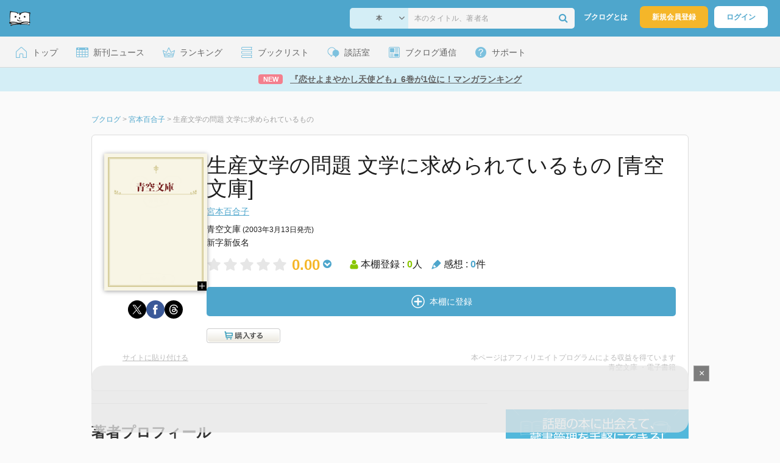

--- FILE ---
content_type: text/html; charset=UTF-8
request_url: https://booklog.jp/item/7/002801
body_size: 11093
content:
<!DOCTYPE html>
<html xmlns:og="http://ogp.me/ns#" lang="ja" data-mode="item">
<head profile="http://purl.org/net/ns/metaprof">
<meta charset="UTF-8">
<title>生産文学の問題 文学に求められているもの | 宮本百合子のあらすじ・感想 - ブクログ</title>
<meta http-equiv="X-UA-Compatible" content="IE=edge">
<meta name="copyright" content="copyright &copy; Booklog,Inc. All Rights Reserved.">
<meta name="viewport" content="width=1020">
<meta property="fb:app_id" content="106607239398699">
<meta name="description" content="生産文学の問題 文学に求められているもの | 宮本百合子のあらすじ紹介と本好きな方々による感想・レビューです。">

<meta name="twitter:site" content="@booklogjp">
<meta name="twitter:card" content="summary">
<meta name="twitter:title" content="生産文学の問題 文学に求められているもの | 宮本百合子のあらすじ・感想 - ブクログ">
<meta name="twitter:description" content="生産文学の問題 文学に求められているもの | 宮本百合子のあらすじ紹介と本好きな方々による感想・レビューです。">
<meta name="twitter:image" content="https://booklog.jp/img/covers/aozora_l.png">
<meta property="og:locale" content="ja_JP">
<meta property="og:title" content="生産文学の問題 文学に求められているもの | 宮本百合子のあらすじ・感想 - ブクログ">
<meta property="og:url" content="https://booklog.jp/item/7/002801">
<meta property="og:description" content="生産文学の問題 文学に求められているもの | 宮本百合子のあらすじ紹介と本好きな方々による感想・レビューです。">
<meta property="og:image" content="https://booklog.jp/img/covers/aozora_l.png">
<meta property="og:type" content="article">
<meta property="og:card" content="summary">
<link rel="shortcut icon" href="/favicon.ico">
<link rel="apple-touch-icon" href="/iphone-icon-54x54.png" sizes="57x57">
<link rel="apple-touch-icon" href="/iphone4-icon-114x114.png" sizes="114x114">
<link rel="apple-touch-icon" href="/ipad-icon-72x72.png" sizes="72x72">
<link rel="stylesheet" media="all" href="/css/booklog.css?1768958925
" type="text/css">
<link rel="stylesheet" media="all" href="/css/pc/item.css?1768958925
" type="text/css">
<link rel="canonical" href="https://booklog.jp/item/7/002801">

<script type="text/javascript">
var microadCompass = microadCompass || {};
microadCompass.queue = microadCompass.queue || [];
</script>
<script type="text/javascript" charset="UTF-8" src="//j.microad.net/js/compass.js" onload="new microadCompass.AdInitializer().initialize();" async></script>

<script async src="https://securepubads.g.doubleclick.net/tag/js/gpt.js" crossorigin="anonymous"></script>


<script type='text/javascript'>

var googletag = googletag || {};
googletag.cmd = googletag.cmd || [];
googletag.cmd.push(function() {
  googletag.defineSlot('/56823796/Booklog_lawer_column_l', [300, 250], 'div-gpt-ad-1434939675242-0').addService(googletag.pubads());
  googletag.defineSlot('/56823796/Booklog_lawer_column_r', [300, 250], 'div-gpt-ad-1434939675242-1').addService(googletag.pubads());
  googletag.defineSlot('/56823796/Booklog_main_board', [468, 60], 'div-gpt-ad-1434939675242-2').addService(googletag.pubads());
  googletag.defineSlot('/56823796/Booklog_side_middle', [300, 250], 'div-gpt-ad-1525848918879-0').addService(googletag.pubads());
  googletag.defineSlot('/56823796/Booklog_side_bottom', [300, 250], 'div-gpt-ad-1434939675242-3').addService(googletag.pubads());
  googletag.defineSlot('/56823796/Booklog_side_top', [[300, 600], [300, 250]], 'div-gpt-ad-1434939675242-4').addService(googletag.pubads());
  googletag.defineSlot('/56823796/Booklog_footer', [728, 90], 'div-gpt-ad-1434939675242-5').addService(googletag.pubads());
  googletag.defineSlot('/56823796/Booklog_side_top_microad', [300, 250], 'div-gpt-ad-1459322209616-0').addService(googletag.pubads());
  googletag.defineSlot('/56823796/Booklog_pagenation_microad_468*60', [468, 60], 'div-gpt-ad-1611112463296-0').addService(googletag.pubads());
  googletag.defineSlot('/56823796/Booklog_side_boc', [300, 250], 'div-gpt-ad-1647596858469-0').addService(googletag.pubads());
  googletag.defineSlot('/9176203,56823796/1912696', [[320, 75], [320, 100], [320, 50]], 'div-gpt-ad-1759378024658-0').addService(googletag.pubads());
  googletag.defineSlot('/9176203,56823796/1912697', [[300, 300], [300, 280], [300, 250]], 'div-gpt-ad-1759378105413-0').addService(googletag.pubads());
  googletag.defineSlot('/9176203,56823796/1912698', [[300, 280], [300, 250], [300, 300]], 'div-gpt-ad-1759378181706-0').addService(googletag.pubads());
  googletag.defineSlot('/9176203,56823796/1720315', [[300, 250], [336, 280]], 'div-gpt-ad-1759389327995-0').addService(googletag.pubads());
  googletag.defineSlot('/9176203,56823796/1720316', [[300, 250], [336, 280]], 'div-gpt-ad-1759389348025-0').addService(googletag.pubads());
  googletag.defineSlot('/9176203,56823796/1720318', [728, 90], 'div-gpt-ad-1759389372080-0').addService(googletag.pubads());
  googletag.defineSlot('/9176203,56823796/1720317', [728, 90], 'div-gpt-ad-1759389394282-0').addService(googletag.pubads());
  var REFRESH_KEY = 'refresh';
  var REFRESH_VALUE = 'true';
  googletag.defineSlot('/9176203,56823796/1851366', [[320, 50], [320, 75], [320, 100]], 'div-gpt-ad-1709533935613-0').setTargeting(REFRESH_KEY, REFRESH_VALUE).addService(googletag.pubads());
  var SECONDS_TO_WAIT_AFTER_VIEWABILITY = 30;
  googletag.pubads().addEventListener('impressionViewable', function(event) {
    var slot = event.slot;
    if (slot.getTargeting(REFRESH_KEY).indexOf(REFRESH_VALUE) > -1) {
      window.imgoogletagrefresh = setTimeout(function() {
        googletag.pubads().refresh([slot]);
      }, SECONDS_TO_WAIT_AFTER_VIEWABILITY * 1000);
    }
  });
  googletag.pubads().enableSingleRequest();
  googletag.pubads().collapseEmptyDivs();
  googletag.enableServices();
});

</script>

  <script>
    window.dataLayer = window.dataLayer || [];
    dataLayer.push({'login_status': 'Visitor'});
</script>
<script>(function(w,d,s,l,i){w[l]=w[l]||[];w[l].push({'gtm.start':
new Date().getTime(),event:'gtm.js'});var f=d.getElementsByTagName(s)[0],
j=d.createElement(s),dl=l!='dataLayer'?'&l='+l:'';j.async=true;j.src=
'https://www.googletagmanager.com/gtm.js?id='+i+dl;f.parentNode.insertBefore(j,f);
})(window,document,'script','dataLayer','GTM-KFZ3JNQ');</script>

<script type="application/ld+json">
  {
    "@context": "https://schema.org",
    "@type": "BreadcrumbList",
    "itemListElement": [
    {
      "@type": "ListItem",
      "position": 1,
      "item": {
        "@id": "https://booklog.jp",
        "name": "ブクログ"
      }
    },
        {
      "@type": "ListItem",
      "position": 2,
      "item": {
              "@id": "https://booklog.jp/author/宮本百合子",
              "name": "宮本百合子"
      }
    },        {
      "@type": "ListItem",
      "position": 3,
      "item": {
              "@id": "https://booklog.jp/item/7/002801",
              "name": "生産文学の問題 文学に求められているもの"
      }
    }      ]
}
</script>
</head>

<body id="mode-item" class="is-pc guest bot">

<noscript>
  <iframe src="https://www.googletagmanager.com/ns.html?id=GTM-KFZ3JNQ" height="0" width="0" style="display:none;visibility:hidden">
  </iframe>
</noscript>

<div id="body">

<div id="fb-root"></div>
<script>
window.fbAsyncInit = function(){
    FB.init({
        appId   : '106607239398699',
        xfbml   : false,
        version : 'v2.0'
    });
};

(function(d, s, id) {
  var js, fjs = d.getElementsByTagName(s)[0];
  if (d.getElementById(id)) return;
  js = d.createElement(s); js.id = id;
  js.src = "//connect.facebook.net/ja_JP/sdk.js";
  fjs.parentNode.insertBefore(js, fjs);
}(document, 'script', 'facebook-jssdk'));
</script>

  
  <div id="header-wrapper">
          <div id="global-navigation">
  <div class="left-navigation">
    <div class="logo l15M">
      <a href="/">
        <img src="/img/header/pc-navibar-booklog-logo.png"
             srcset="/img/header/pc-navibar-booklog-logo@2x.png 2x, /img/header/pc-navibar-booklog-logo@3x.png 3x">
      </a>
    </div>
  </div>

  <div class="right-navigation">
    <div class="search-area-wrapper r10M">
        <form action="/search" method="get">
    <div class="search-area">
      <select required name="service_id" class="select-genre db-b">
                      <option value="1">本</option>
                      <option value="201">Kindle</option>
                      <option value="200">Amazon</option>
                </select>
      <i class="fa fa-angle-down" aria-hidden="true"></i>
      <input type="text" class="textbox" name="keyword" value="" placeholder="本のタイトル、著者名" data-1p-ignore>
      <button type="submit" ><i class="fa fa-search"></i></button>
    </div>
  </form>
    </div>
    <div class="about-text r20M">
      <a href="/about">ブクログとは</a>
    </div>
    <div class="signup r10M">
      <a href="/signup" onclick="track('signup','click','global-navigation');">新規会員登録</a>
    </div>
    <div class="login r20M">
      <a href="/login">ログイン</a>
    </div>
  </div>
</div>
    
    <div id="header-menu">
  <a href="/" class="menu r10M">
    <span class="icon top"></span>
    <span class="text">トップ</span>
  </a>
  <a href="/release" class="menu r10M">
    <span class="icon release"></span>
    <span class="text">新刊ニュース</span>
  </a>
  <a href="/ranking"
     class="menu r10M">
    <span class="icon ranking"></span>
    <span class="text">ランキング</span>
  </a>
  <a href="/booklists" class="menu r10M">
    <span class="icon booklist"></span>
    <span class="text">ブックリスト</span>
  </a>
  <a href="/questions/all" class="menu r10M">
    <span class="bbs icon"></span>
    <span class="text">談話室</span>
  </a>
  <a href="/hon" class="menu r10M">
    <span class="news icon"></span>
    <span class="text">ブクログ通信</span>
  </a>
  <div class="dropdown-menu-hover menu">
    <span class="support icon"></span>
    <span class="text">サポート</span>
    <div class="dropdown">
      <ul>
        <li><a href="https://booklog.zendesk.com/hc/ja/categories/360003763214-%E3%81%8A%E7%9F%A5%E3%82%89%E3%81%9B"
               target="_blank" rel="noopener">お知らせ</a></li>
        <li><a href="https://booklog.zendesk.com/hc/ja" target="_blank" rel="noopener">ヘルプセンター</a></li>
        <li><a href="/biz">法人向け広告メニュー</a></li>
      </ul>
    </div>
  </div>
</div>
            <div id="header-info-text">
  <a href="https://booklog.jp/hon/ranking/weekly-20260121?utm_source=booklogjp&utm_medium=referral"
     onclick="track('ad', 'text', 'id_2049');">
              <span class="icon new">NEW</span>
          <span class="text">『恋せよまやかし天使ども』6巻が1位に！マンガランキング</span>
  </a>
</div>

  </div>

<div id="page">

      <aside class="ad-header">
                  <div id='div-gpt-ad-1759389372080-0'>
          
          <script>
            googletag.cmd.push(function() { googletag.display('div-gpt-ad-1759389372080-0'); });
          </script>
          
        </div>
            </aside>

  <ul class="breadcrumbs">
  <li>
    <a href="https://booklog.jp"><span  class="bc-title">ブクログ</span></a>
    <span class="delimiter">&gt;</span>
  </li>
      <li>
          <a href="https://booklog.jp/author/宮本百合子">
        <span class="bc-title">宮本百合子</span>
      </a>
              <span class="delimiter">&gt;</span>
      </li>
        <li>
          <link href="/item/7/002801">
      <span class="bc-title">生産文学の問題 文学に求められているもの</span>
          </li>
    </ul>



<div id="main">
    <div id="item-area">
  <div class="inner">
    <div class="item-img-area">
      <div class="posR">
  <a href="https://www.aozora.gr.jp/cards/000311/card2801.html" onclick="track('purchase','service_7','image');" class="itemlink" rel="nofollow" target="_blank">
        <img src="https://booklog.jp/img/covers/aozora_l.png" class="itemImg img_genre2" width="169" alt="生産文学の問題 文学に求められているものの詳細を見る">
      </a>
    <div class="item-img-large-btn">
    <a href="https://booklog.jp/img/covers/aozora_l.png" class="colorbox" rel="nofollow">
      <img src="/img/btn_bookzoom.gif" width="15" height="15" alt="拡大画像を表示">
    </a>
  </div>
    <div id="itemImageLarge" class="item-img-large" style="display:none;"></div>
</div>

            <div class="tameshiyome-b">
          <ul class="share-circle-button">
  <li>
    <div class="x">
      <a href="https://twitter.com/intent/tweet?original_referer=https://booklog.jp/item/7/002801&text=%E7%94%9F%E7%94%A3%E6%96%87%E5%AD%A6%E3%81%AE%E5%95%8F%E9%A1%8C+%E6%96%87%E5%AD%A6%E3%81%AB%E6%B1%82%E3%82%81%E3%82%89%E3%82%8C%E3%81%A6%E3%81%84%E3%82%8B%E3%82%82%E3%81%AE+%7C+%E5%AE%AE%E6%9C%AC%E7%99%BE%E5%90%88%E5%AD%90%E3%81%AE%E3%81%82%E3%82%89%E3%81%99%E3%81%98%E3%83%BB%E6%84%9F%E6%83%B3+-+%E3%83%96%E3%82%AF%E3%83%AD%E3%82%B0&url=https://booklog.jp/item/7/002801&lang=ja&hashtags=booklog,ブクログ&via=booklogjp" target="_blank">
      </a>
    </div>
  </li>
  <li>
    <div class="facebook">
      <a href="https://www.facebook.com/sharer/sharer.php?u=https%3A%2F%2Fbooklog.jp%2Fitem%2F7%2F002801" target="_blank">
      </a>
    </div>
  </li>
  <li>
    <div class="threads">
      <a href="https://www.threads.net/intent/post?text=生産文学の問題 文学に求められているもの | 宮本百合子のあらすじ・感想 - ブクログ" target="_blank">
      </a>
    </div>
  </li>
</ul>
      </div>
    </div>
    <div class="item-info-area">
    <div class="item-info-title">
      <h1>生産文学の問題 文学に求められているもの [青空文庫]</h1>
                </div>
        <div class="item-info-author">
    <div>
        <a href="/author/%E5%AE%AE%E6%9C%AC%E7%99%BE%E5%90%88%E5%AD%90">宮本百合子</a>
      </div>
  
  
  
  
  </div>
        <div class="item-info-description clearFix">
  <ul>
  
      <li>
      <span>青空文庫</span><span content="2003-03-13" class="ts12"> (2003年3月13日発売)</span>    </li>
  
      <li>
      新字新仮名
    </li>
    </ul>
</div>
        <div class="item-aggregate-area">   <div class="rating">
                  <img src="/img/star/unstar.png"
             srcset="/img/star/unstar.png 1x, /img/star/unstar@2x.png 2x, /img/star/unstar@3x.png 3x" class="star"/>
                        <img src="/img/star/unstar.png"
             srcset="/img/star/unstar.png 1x, /img/star/unstar@2x.png 2x, /img/star/unstar@3x.png 3x" class="star"/>
                        <img src="/img/star/unstar.png"
             srcset="/img/star/unstar.png 1x, /img/star/unstar@2x.png 2x, /img/star/unstar@3x.png 3x" class="star"/>
                        <img src="/img/star/unstar.png"
             srcset="/img/star/unstar.png 1x, /img/star/unstar@2x.png 2x, /img/star/unstar@3x.png 3x" class="star"/>
                        <img src="/img/star/unstar.png"
             srcset="/img/star/unstar.png 1x, /img/star/unstar@2x.png 2x, /img/star/unstar@3x.png 3x" class="star"/>
                <div class="rating-value">0.00<i class="fa fa-chevron-circle-down"></i>
        <ul class="rating-breakdown">
          <li><i class="fa fa-star orange"></i><i class="fa fa-star orange"></i><i class="fa fa-star orange"></i><i class="fa fa-star orange"></i><i class="fa fa-star orange"></i> (0)</li>
          <li><i class="fa fa-star orange"></i><i class="fa fa-star orange"></i><i class="fa fa-star orange"></i><i class="fa fa-star orange"></i><i class="fa fa-star-o"></i> (0)</li>
          <li><i class="fa fa-star orange"></i><i class="fa fa-star orange"></i><i class="fa fa-star orange"></i><i class="fa fa-star-o"></i><i class="fa fa-star-o"></i> (0)</li>
          <li><i class="fa fa-star orange"></i><i class="fa fa-star orange"></i><i class="fa fa-star-o"></i><i class="fa fa-star-o"></i><i class="fa fa-star-o"></i> (0)</li>
          <li><i class="fa fa-star orange"></i><i class="fa fa-star-o"></i><i class="fa fa-star-o"></i><i class="fa fa-star-o"></i><i class="fa fa-star-o"></i> (0)</li>
        </ul>
      </div>
  </div>

  <div class="users">
    <img src="/img/item/user.png"
         srcset="/img/item/user.png 1x, /img/item/user@2x.png 2x, /img/item/user@3x.png 3x">
    本棚登録 : <span>0</span>人
  </div>
  <div class="reviews">
    <img src="/img/item/review-count.png"
         srcset="/img/item/review-count.png 1x, /img/item/review-count@2x.png 2x, /img/item/review-count@3x.png 3x">
    感想 : <span>0</span>件
  </div>
</div>

          <div class="item-info-buy">
    <div class="bookstore-btn-area">
      <ul class="">
                      <li>
                  <div id="book_7_002801_review">
    <a href="/edit/7/002801" class="add-item-btn auto ">
      <img src="/img/common/add_item.png" srcset="/img/common/add_item@2x.png 2x, /img/common/add_item@3x.png 3x">
      <span>本棚に登録</span>
    </a>
  </div>
            </li>
                </ul>

                  <div class="t20M tB">
                                            <a href="https://www.aozora.gr.jp/cards/000311/card2801.html" onclick="track('purchase','service_7','detail')" rel="nofollow" target="_blank">
                  <img src="/img/store/btn_store_7.png" srcset="/img/store/btn_store_7@2x.png 2x" alt="青空文庫で購入" width="121" height="24">
                </a>
                        </div>
        
            </div>
  </div>
    </div>
  </div>
  <div class="item-caption-area">
    <a href="/buildhtml/item/7/002801" class="copy-to-site">サイトに貼り付ける</a>
    <div class="info-area">
      <p class="affi-info">
        本ページはアフィリエイトプログラムによる収益を得ています
      </p>
      <p class="affi-info">
                        青空文庫 ・電子書籍                          </p>
            </div>
  </div>
</div>

      <div id="mainArea">

      
            
                    
                      
                    <div class="pagerArea">
                                </div>
            

                    <div class="ruled-line b30M"></div>
      
                    <div>
          <h2 class="b30M ts24">著者プロフィール</h2>
          <div class="authorDes b30M">
                                            <p class="description-txt">宮本 百合子（みやもと・ゆりこ）：1899年、東京生まれ。小説家。日本女子大学中退。旧姓・中條。1916年、坪内逍遥の推薦で「貧しき人々の群」を発表。18年、父と共に渡米。19年、NYでペルシャ語を研究していた荒木茂と結婚。24年に離婚ののち、28年に荒木との結婚生活を描いた『伸子』を刊行。27年に湯浅芳子とともにロシアへ渡り、帰国後、日本プロレタリア作家同盟に参加。32年、宮本顕治と結婚。以降、執筆禁止令や投獄に屈することなく作品を発表。著作に『播州平野』『風知草』『道標』ほか多数。<br />
<br />
「2025年 『伸子』 で使われていた紹介文から引用しています。」</p>
                        </div>
        </div>
        <div class="ruled-line b30M"></div>
      
                                              <h2 class="b30M ts24">宮本百合子の作品</h2>
                  <div class="carousel-area">
  <div id="carousel-left-arrow" class="arrow">
    <img src="/img/carousel/arrow-left-enable.png" srcset="/img/carousel/arrow-left-enable.png 1x, /img/carousel/arrow-left-enable@2x.png 2x, /img/carousel/arrow-left-enable@3x.png 3x" class="carousel-left-arrow-enable" alt="有効な左矢印">
    <img src="/img/carousel/arrow-left-hover.png" srcset="/img/carousel/arrow-left-hover.png 1x, /img/carousel/arrow-left-hover@2x.png 2x, /img/carousel/arrow-left-hover@3x.png 3x" class="carousel-left-arrow-hover">
    <img src="/img/carousel/arrow-left-disable.png" srcset="/img/carousel/arrow-left-disable.png 1x, /img/carousel/arrow-left-disable@2x.png 2x, /img/carousel/arrow-left-disable@3x.png 3x" class="carousel-left-arrow-disable" alt="無効な左矢印">
  </div>
  <div class="carousel-col-scroll">
            <div class="carousel-block" id="0">
      <div class="carousel-img">
        <a href="/item/1/4101274347?carousel=002801" class="itemlink">
                    <img src="https://image.st-booklog.jp/dWNFamdiWUphS0g5RnJjSU5pRUwvZz09.jpg" class="itemImg" height="140px" alt="日本文学100年の名作 三月の第四日曜 (第3巻 1934-1943) (新潮文庫)">
                  </a>
      </div>

      <div class="carousel-info">
        <div class="carousel-title">
          <a href="/item/1/4101274347?author-carousel=002801">日本文学100年の名作 三月の第四日曜 (第3巻 1934-1943) (新...</a>
        </div>
        <div class="carousel-author">
          アンソロジー
        </div>
      </div>
    </div>
                <div class="carousel-block" id="1">
      <div class="carousel-img">
        <a href="/item/1/4801303021?carousel=002801" class="itemlink">
                    <img src="https://m.media-amazon.com/images/I/51RAPIUoFqL._SL160_.jpg" class="itemImg" height="140px" alt="文豪たちが書いた 「犬」の名作短編集">
                  </a>
      </div>

      <div class="carousel-info">
        <div class="carousel-title">
          <a href="/item/1/4801303021?author-carousel=002801">文豪たちが書いた 「犬」の名作短編集</a>
        </div>
        <div class="carousel-author">
          彩図社文芸部
        </div>
      </div>
    </div>
                <div class="carousel-block" id="2">
      <div class="carousel-img">
        <a href="/item/1/4480434178?carousel=002801" class="itemlink">
                    <img src="https://image.st-booklog.jp/SDhCQzlRZzVvNmtzakJ0Z2tjL2loUT09.jpg" class="itemImg" height="140px" alt="教科書で読む名作 セメント樽の中の手紙ほかプロレタリア文学 (ちくま文庫)">
                  </a>
      </div>

      <div class="carousel-info">
        <div class="carousel-title">
          <a href="/item/1/4480434178?author-carousel=002801">教科書で読む名作 セメント樽の中の手紙ほかプロレタリア文学 (ちくま文庫)</a>
        </div>
        <div class="carousel-author">
          葉山嘉樹
        </div>
      </div>
    </div>
                <div class="carousel-block" id="3">
      <div class="carousel-img">
        <a href="/item/1/4480440496?carousel=002801" class="itemlink">
                    <img src="https://image.st-booklog.jp/ek9OKzhzdDlrV1p6V0d3TjdrcVlTQT09.jpg" class="itemImg" height="140px" alt="伸子 (ちくま文庫 み-41-1)">
                  </a>
      </div>

      <div class="carousel-info">
        <div class="carousel-title">
          <a href="/item/1/4480440496?author-carousel=002801">伸子 (ちくま文庫 み-41-1)</a>
        </div>
        <div class="carousel-author">
          宮本百合子
        </div>
      </div>
    </div>
                <div class="carousel-block" id="4">
      <div class="carousel-img">
        <a href="/item/1/4991343526?carousel=002801" class="itemlink">
                    <img src="https://image.st-booklog.jp/K016Zy91MHV4Nm83Zjd4aERQdFlodz09.jpg" class="itemImg" height="140px" alt="腰痛文学">
                  </a>
      </div>

      <div class="carousel-info">
        <div class="carousel-title">
          <a href="/item/1/4991343526?author-carousel=002801">腰痛文学</a>
        </div>
        <div class="carousel-author">
          ヘルマン・ヘッセ
        </div>
      </div>
    </div>
                <div class="carousel-block" id="5">
      <div class="carousel-img">
        <a href="/item/1/4101032017?carousel=002801" class="itemlink">
                    <img src="https://m.media-amazon.com/images/I/514uSqqRr6L._SL160_.jpg" class="itemImg" height="140px" alt="伸子">
                  </a>
      </div>

      <div class="carousel-info">
        <div class="carousel-title">
          <a href="/item/1/4101032017?author-carousel=002801">伸子</a>
        </div>
        <div class="carousel-author">
          宮本百合子
        </div>
      </div>
    </div>
                <div class="carousel-block" id="6">
      <div class="carousel-img">
        <a href="/item/1/4591121674?carousel=002801" class="itemlink">
                    <img src="https://image.st-booklog.jp/cXA0cnRrbXo0YTBSTi9EQy9HU2Z4dz09.jpg" class="itemImg" height="140px" alt="隣 (百年文庫 79)">
                  </a>
      </div>

      <div class="carousel-info">
        <div class="carousel-title">
          <a href="/item/1/4591121674?author-carousel=002801">隣 (百年文庫 79)</a>
        </div>
        <div class="carousel-author">
          小林多喜二
        </div>
      </div>
    </div>
                <div class="carousel-block" id="7">
      <div class="carousel-img">
        <a href="/item/1/4878936665?carousel=002801" class="itemlink">
                    <img src="https://m.media-amazon.com/images/I/41PGQf4zSJL._SL160_.jpg" class="itemImg" height="140px" alt="少女 (日本の名随筆 別巻86)">
                  </a>
      </div>

      <div class="carousel-info">
        <div class="carousel-title">
          <a href="/item/1/4878936665?author-carousel=002801">少女 (日本の名随筆 別巻86)</a>
        </div>
        <div class="carousel-author">
          山田詠美
        </div>
      </div>
    </div>
                <div class="carousel-block" id="8">
      <div class="carousel-img">
        <a href="/item/1/4406023089?carousel=002801" class="itemlink">
                    <img src="https://m.media-amazon.com/images/I/41D90PZKYFL._SL160_.jpg" class="itemImg" height="140px" alt="播州平野・風知草 (宮本百合子名作ライブラリー 4)">
                  </a>
      </div>

      <div class="carousel-info">
        <div class="carousel-title">
          <a href="/item/1/4406023089?author-carousel=002801">播州平野・風知草 (宮本百合子名作ライブラリー 4)</a>
        </div>
        <div class="carousel-author">
          宮本百合子
        </div>
      </div>
    </div>
                <div class="carousel-block" id="9">
      <div class="carousel-img">
        <a href="/item/1/490362062X?carousel=002801" class="itemlink">
                    <img src="https://image.st-booklog.jp/SEVPejdYZmlHSUcydUREQnhGRWdRdz09.jpg" class="itemImg" height="140px" alt="果実 (SDP Bunko)">
                  </a>
      </div>

      <div class="carousel-info">
        <div class="carousel-title">
          <a href="/item/1/490362062X?author-carousel=002801">果実 (SDP Bunko)</a>
        </div>
        <div class="carousel-author">
          アンソロジー
        </div>
      </div>
    </div>
                <div class="carousel-block" id="10">
      <div class="carousel-img">
        <a href="/item/1/4406065547?carousel=002801" class="itemlink">
                    <img src="https://m.media-amazon.com/images/I/41jnOfnEeXL._SL160_.jpg" class="itemImg" height="140px" alt="新編 文学にみる女性像">
                  </a>
      </div>

      <div class="carousel-info">
        <div class="carousel-title">
          <a href="/item/1/4406065547?author-carousel=002801">新編 文学にみる女性像</a>
        </div>
        <div class="carousel-author">
          宮本百合子
        </div>
      </div>
    </div>
                <div class="carousel-block" id="11">
      <div class="carousel-img">
        <a href="/item/1/B009KSNNVQ?carousel=002801" class="itemlink">
                    <img src="https://m.media-amazon.com/images/I/41no4uQFkIL._SL160_.jpg" class="itemImg" height="140px" alt="伸子">
                  </a>
      </div>

      <div class="carousel-info">
        <div class="carousel-title">
          <a href="/item/1/B009KSNNVQ?author-carousel=002801">伸子</a>
        </div>
        <div class="carousel-author">
          宮本 百合子
        </div>
      </div>
    </div>
                <div class="carousel-block" id="12">
      <div class="carousel-img">
        <a href="/item/1/4003107829?carousel=002801" class="itemlink">
                    <img src="https://m.media-amazon.com/images/I/419ggp1nJ2L._SL160_.jpg" class="itemImg" height="140px" alt="伸子 (上) (岩波文庫)">
                  </a>
      </div>

      <div class="carousel-info">
        <div class="carousel-title">
          <a href="/item/1/4003107829?author-carousel=002801">伸子 (上) (岩波文庫)</a>
        </div>
        <div class="carousel-author">
          宮本百合子
        </div>
      </div>
    </div>
                <div class="carousel-block" id="13">
      <div class="carousel-img">
        <a href="/item/1/4406023054?carousel=002801" class="itemlink">
                    <img src="https://m.media-amazon.com/images/I/51RrAUV2N5L._SL160_.jpg" class="itemImg" height="140px" alt="貧しき人々の群 ほか (宮本百合子名作ライブラリー 1)">
                  </a>
      </div>

      <div class="carousel-info">
        <div class="carousel-title">
          <a href="/item/1/4406023054?author-carousel=002801">貧しき人々の群 ほか (宮本百合子名作ライブラリー 1)</a>
        </div>
        <div class="carousel-author">
          宮本百合子
        </div>
      </div>
    </div>
                <div class="carousel-block" id="14">
      <div class="carousel-img">
        <a href="/item/1/4003107837?carousel=002801" class="itemlink">
                    <img src="https://m.media-amazon.com/images/I/41D7LvdSRgL._SL160_.jpg" class="itemImg" height="140px" alt="伸子 (下) (岩波文庫)">
                  </a>
      </div>

      <div class="carousel-info">
        <div class="carousel-title">
          <a href="/item/1/4003107837?author-carousel=002801">伸子 (下) (岩波文庫)</a>
        </div>
        <div class="carousel-author">
          宮本百合子
        </div>
      </div>
    </div>
                <div class="carousel-block" id="15">
      <div class="carousel-img">
        <a href="/item/1/B009LQZQ0S?carousel=002801" class="itemlink">
                    <img src="https://m.media-amazon.com/images/I/5189AzM8U4L._SL160_.jpg" class="itemImg" height="140px" alt="フロレンス・ナイチンゲールの生涯">
                  </a>
      </div>

      <div class="carousel-info">
        <div class="carousel-title">
          <a href="/item/1/B009LQZQ0S?author-carousel=002801">フロレンス・ナイチンゲールの生涯</a>
        </div>
        <div class="carousel-author">
          宮本 百合子
        </div>
      </div>
    </div>
                <div class="carousel-block" id="16">
      <div class="carousel-img">
        <a href="/item/1/4406023062?carousel=002801" class="itemlink">
                    <img src="https://m.media-amazon.com/images/I/51SwyfI-UQL._SL160_.jpg" class="itemImg" height="140px" alt="伸子 (宮本百合子名作ライブラリー 2)">
                  </a>
      </div>

      <div class="carousel-info">
        <div class="carousel-title">
          <a href="/item/1/4406023062?author-carousel=002801">伸子 (宮本百合子名作ライブラリー 2)</a>
        </div>
        <div class="carousel-author">
          宮本百合子
        </div>
      </div>
    </div>
                <div class="carousel-block" id="17">
      <div class="carousel-img">
        <a href="/item/1/4095680083?carousel=002801" class="itemlink">
                    <img src="https://image.st-booklog.jp/TFBjSUpYUE85RGtPQ1NWUHJhZzZCdz09.jpg" class="itemImg" height="140px" alt="昭和文学全集 野上彌生子 宮本百合子 林芙美子 平林たい子 壷井栄 他1人 (第8巻)">
                  </a>
      </div>

      <div class="carousel-info">
        <div class="carousel-title">
          <a href="/item/1/4095680083?author-carousel=002801">昭和文学全集 野上彌生子 宮本百合子 林芙美子 平林たい子 壷井栄 他1人 ...</a>
        </div>
        <div class="carousel-author">
          宮本百合子
        </div>
      </div>
    </div>
                <div class="carousel-block" id="18">
      <div class="carousel-img">
        <a href="/item/1/B009KSNXHU?carousel=002801" class="itemlink">
                    <img src="https://m.media-amazon.com/images/I/51Cf5yLShPL._SL160_.jpg" class="itemImg" height="140px" alt="貧しき人々の群">
                  </a>
      </div>

      <div class="carousel-info">
        <div class="carousel-title">
          <a href="/item/1/B009KSNXHU?author-carousel=002801">貧しき人々の群</a>
        </div>
        <div class="carousel-author">
          宮本 百合子
        </div>
      </div>
    </div>
                <div class="carousel-block" id="19">
      <div class="carousel-img">
        <a href="/item/1/440606155X?carousel=002801" class="itemlink">
                    <img src="https://m.media-amazon.com/images/I/51wCQTfvtaL._SL160_.jpg" class="itemImg" height="140px" alt="新編 若き知性に">
                  </a>
      </div>

      <div class="carousel-info">
        <div class="carousel-title">
          <a href="/item/1/440606155X?author-carousel=002801">新編 若き知性に</a>
        </div>
        <div class="carousel-author">
          宮本百合子
        </div>
      </div>
    </div>
          </div>
  <div id="carousel-right-arrow" class="arrow right">
    <img src="/img/carousel/arrow-right-enable.png" srcset="/img/carousel/arrow-right-enable.png 1x, /img/carousel/arrow-right-enable@2x.png 2x, /img/carousel/arrow-right-enable@3x.png 3x" class="carousel-right-arrow-enable" alt="有効な右矢印">
    <img src="/img/carousel/arrow-right-hover.png" srcset="/img/carousel/arrow-right-hover.png 1x, /img/carousel/arrow-right-hover@2x.png 2x, /img/carousel/arrow-right-hover@3x.png 3x" class="carousel-right-arrow-hover">
    <img src="/img/carousel/arrow-right-disable.png" srcset="/img/carousel/arrow-right-disable.png 1x, /img/carousel/arrow-right-disable@2x.png 2x, /img/carousel/arrow-right-disable@3x.png 3x" class="carousel-right-arrow-disable" alt="無効な右矢印">
  </div>
</div>
                <div class="author-link b40P b30M ruled-line">
                  <a href="/author/%E5%AE%AE%E6%9C%AC%E7%99%BE%E5%90%88%E5%AD%90">宮本百合子の作品ランキング・新刊情報へ</a>
                </div>
                              
    <ul class="ad-content-bottom t10M clearfix">
      <li>    
          <aside class="ad-content_bottom_left">
                            
          <div id='div-gpt-ad-1434939675242-0' style='width:300px; height:250px;'>
            <script type='text/javascript'>
              googletag.cmd.push(function() { googletag.display('div-gpt-ad-1434939675242-0'); });
            </script>
          </div>
          
              </aside>
    
    </li>
      <li>    
          <aside class="ad-content_bottom_right">
                            
          <div id='div-gpt-ad-1434939675242-1' style='width:300px; height:250px;'>
            <script type='text/javascript'>
              googletag.cmd.push(function() { googletag.display('div-gpt-ad-1434939675242-1'); });
            </script>
          </div>
          
              </aside>
    
    </li>
    </ul>

        </div>

    <div id="sideArea">

  
      <aside class="ad-side-top">
                                        
              <div id='div-gpt-ad-1434939675242-4' class='ad-300-600'>
                <script type='text/javascript'>
                    googletag.cmd.push(function () {
                        googletag.display('div-gpt-ad-1434939675242-4');
                    });
                </script>
              </div>
            
                  </aside>
  <ul class="bnr-list-area b10M">
  <li>
    <img src="/img/device/pc-app-banner.png" alt="話題の本に出会えて、蔵書管理を手軽にできる！ブクログのアプリ"
         usemap="#booklog-app"
         srcset="/img/device/pc-app-banner.png 1x, /img/device/pc-app-banner@2x.png 2x, /img/device/pc-app-banner@3x.png 3x">
    <map name="booklog-app">
      <area shape="rect" coords="25,115,145,160"
            href="https://itunes.apple.com/jp/app/id359066582"
            target="_blank"
            rel="noopener"
            alt="AppStoreからダウンロード"
            onclick="track('pc_top','dl_iphone');">
      <area shape="rect" coords="150,115,280,160"
            href="https://play.google.com/store/apps/details?id=jp.booklog.android"
            target="_blank"
            rel="noopener"
            alt="GooglePlayで手に入れよう"
            onclick="track('pc_top','dl_android');">
      <area shape="default" href="/device">
    </map>
  </li>
      <li>
      <!-- /56823796/Booklog_side_boc -->
      <div id='div-gpt-ad-1647596858469-0' style='min-width: 300px; min-height: 250px;'>
        <script>
            googletag.cmd.push(function() { googletag.display('div-gpt-ad-1647596858469-0'); });
        </script>
      </div>
    </li>
  </ul>
    
  <aside class="ad-side-bottom">
              
      <div id='div-gpt-ad-1434939675242-3' style='width:300px; height:250px;'>
        <script type='text/javascript'>
          googletag.cmd.push(function () {
            googletag.display('div-gpt-ad-1434939675242-3');
          });
        </script>
      </div>
    
      </aside>
</div>
</div>

<div id="inc-modal-store-list" class="disNone">
  <ul>
        <li>
      <a href="https://www.aozora.gr.jp/cards/000311/card2801.html" onclick="track('purchase','service_7','detail')" rel="nofollow" target="_blank">
                購入ストア
              </a>
    </li>
          </ul>

  </div>
<script id="source-insight-unset-watchlist" type="text/jarty">
{* <![CDATA[ *}
<a href="#" class="unset-watchlist trigger-unset-watchlist">登録済</a>
<a href="/insight#watchlist/{$watchlist_id}/{$service_id}/{$item_id}" class="link-insight" target="_blank"><img src="/img/insight/btn_bi_link.png"></a>
{* ]]> *}
</script>

<script id="source-insight-set-watchlist" type="text/jarty">
{* <![CDATA[ *}
<a href="#" class="set-watchlist trigger-set-watchlist">登録</a>
{* ]]> *}
</script>

<script id="source-insight-error" type="text/jarty">
{* <![CDATA[ *}
<a href="javascript:void(0)" class="error-watchlist">エラー</a>
{* ]]> *}
</script>

<script id="source-insight-set-loading" type="text/jarty">
{* <![CDATA[ *}
<a href="#" class="unset-watchlist">登録済</a>
<a href="javascript:void(0)" class="link-insight"><img src="/img/insight/btn_bi_link.png"></a>
{* ]]> *}
</script>

<script id="source-insight-unset-loading" type="text/jarty">
{* <![CDATA[ *}
<a href="javascript:void(0)" class="set-watchlist">登録</a>
{* ]]> *}
</script>


<script id="source-comment-article" type="text/jarty">
{* <![CDATA[ *}
<li class="comment-list-item" data-comment_id="{$comment_id}">
  <div class="comment-article">
    <div class="comment-main">
      <div class="comment-image">
        {if $comment.image_url}
        <img src="/icon/{$comment.image_url|replace:'L_':'S_'}" alt="{$comment.nickname|escape}さん">
        {else}
        <img src="/img/noimage/prof_noimage.gif" alt="{$comment.nickname|escape}さん">
        {/if}
      </div>
      <div class="comment-user">
        <a href="/users/{$comment.account|escape}">
          {$comment.nickname|escape}さん
        </a>
      </div>
      <div class="comment-description">
          <span>{$comment.comment_text|escape|nl2br}</span>
          <span class="comment-error">
            {$error_msg}
          </span>
      </div>
    </div>
    <div class="comment-info">
      <div class="comment-date">
        {$comment.comment_create_date|escape}
      </div>
      <div class="comment-dustbox-wrap">
        {if $login.user_id == $comment.user_id}
        <div class="comment-dustbox">
        ✕
        </div>
        {/if}
      </div>
    </div>
  </div>
</li>
{* ]]> *}
</script>


        
          <aside class="ad-footer">
                            
          <div id='div-gpt-ad-1434939675242-5' style='width:728px; height:90px;'>
            <script type='text/javascript'>
              googletag.cmd.push(function() { googletag.display('div-gpt-ad-1434939675242-5'); });
            </script>
          </div>
          
              </aside>
    
      
</div>

<div id="footer">

  <div id="directoryNav" class="clearFix">
    <div class="clearFix">
              <div class="dnArea01">
        <h3>本と出会う</h3>
        <ul>
          <li><a href="/ranking">ランキング</a></li>
          <li><a href="/release">新刊情報</a></li>
          <li><a href="/review">新着レビュー</a></li>
          <li><a href="/questions/all">ブクログ談話室</a></li>
          <li><a href="/award/">ブクログ大賞</a></li>
          <li><a href="/hon" target="_blank">ブクログ通信</a></li>
          <li><a href="/reading">読書のすすめ</a></li>
        </ul>
      </div>

              <div class="dnArea02">
        <h3>本を探す</h3>
        <ul>
          <li><a href="/search">キーワードで検索</a></li>
          <li><a href="/tags">タグから検索</a></li>
        </ul>

        <h3>本棚を探す</h3>
        <ul>
          <li><a href="/profiletags">プロフィールから本棚を探す</a></li>
          <li><a href="/users_search">ブクログID 検索</a></li>
        </ul>
      </div>

              <div class="dnArea03">
        <h3>ようこそブクログへ</h3>
        <ul>
          <li><a href="/about">ブクログについて</a></li>
        </ul>

        <h3>ブクログ</h3>
        <ul>
          <li><a href="/app">ブクログのアプリ</a></li>
        </ul>

        <h3>企画</h3>
        <ul>
          <li><a href="/best-user/index.html">Best User Award 2024</a></li>
          <li><a href="/20th-anniversary/index.html">ブクログ20周年特設サイト</a></li>
        </ul>
      </div>

              <div class="dnArea04">
        <h3>サポート</h3>
        <ul>
          <li><a href="https://booklog.zendesk.com/hc/ja/categories/360003763214-%E3%81%8A%E7%9F%A5%E3%82%89%E3%81%9B"
                 target="_blank">お知らせ</a></li>
          <li><a href="https://booklog.zendesk.com/hc/ja" target="_blank">ヘルプセンター</a></li>
          <li class="kugiri"><a href="/biz">法人向け広告メニュー</a></li>
          <li><a href="/contact/ad">法人様のお問い合わせ（広告など）</a></li>
          <li class="kugiri">
          <li><a href="http://twitter.com/booklogjp" target="_blank">公式Twitter</a></li>
          <li><a href="http://www.facebook.com/booklog" target="_blank">Facebookページ</a></li>
          </li>
        </ul>
      </div>
    </div>
  </div>

  <div id="footerNavi" class="clearFix">
    <ul>
      <li><a href="/term">利用規約</a> |</li>
      <li><a href="/legal">特定商取引法に基づく表記</a> |</li>
      <li><a href="/cookie">Cookieの使用について</a> |</li>
      <li><a href="https://booklog.co.jp/privacy" target="_blank">プライバシーポリシー</a> |</li>
      <li><a href="https://booklog.co.jp" target="_blank">会社概要</a> |</li>
      <li><a href="https://www.wantedly.com/companies/booklog/projects" target="_blank">採用情報</a></li>
    </ul>

          <address>Copyright &copy; 2026 <a href="https://booklog.co.jp/" target="_blank">Booklog,Inc.</a>
      All Rights Reserved.
    </address>

  </div>
</div>

  <script src="/js/dest/booklog.min.js?1768958925
"></script>
  <script src="/js/dest/views/item.min.js?1768958925
"></script>


<script id="source-modal" type="text/jarty">
{* <![CDATA[ *}
<section class="modal" id="{$identifier|escape}">
  <h1 class="header">{$title|escape}<a href="#" class="modal-close"><i class="fa fa-times"></i></a></h1>
  <div class="body">
    {$body}
  </div>
  <div class="footer">
    {if $buttons.length > 0}
    <ul class="button-{$buttons.length}{if $buttons.length == 2} segmented-button{/if}">
    {foreach from=$buttons item=button}
      <li>
        <a href="#" id="{$button.identifier|escape}" class="modal-button{if $button.primary || $buttons.length == 1} primary{/if}{if $button.disabled} disabled{/if}">{$button.label|escape}</a>
      </li>
    {/foreach}
    </ul>
    {else}
    <ul class="button-1">
      <li>
        <a href="#" class="modal-button primary modal-close">閉じる</a>
      </li>
    </ul>
    {/if}
  </div>
</section>
<div class="modal-background"></div>
{* ]]> *}
</script>



<script id="source-toast" type="text/jarty">
{* <![CDATA[ *}
<div class="toast toast-{$level}">
  <div class="toast-body">
  {if $link}<a href="{$link}">{/if}
    {if $level == 'warn'}<i class="fa fa-warning"></i>
    {elseif $level == 'error'}<i class="fa fa-ban"></i></i>
    {else}<i class="fa fa-check-circle"></i>{/if}
    <span>{$message|escape}</span>
  {if $link}</a>{/if}
  </div>
</div>
{* ]]> *}
</script>


<script id="source-loader" type="text/jarty">
{* <![CDATA[ *}
<div class="loader">
  <i class="fa fa-circle-o-notch fa-lg fa-spin"></i>
</div>
{* ]]> *}
</script>


<script id="source-follower" type="text/jarty">
{* <![CDATA[ *}
<li>
  <a href="/users/{$obj.account|escape:'url'}"><img src="{$obj.image_url}" class="prof-img-m"></a>
</li>
{* ]]> *}
</script>

<div id="inc-modal-social-buttons" class="disNone">
  <div class="disT w100 t25M b20M">
    <div class="disTc w30 taC vaT"><a href="https://twitter.com/intent/tweet?original_referer=https%3A%2F%2Fbooklog.jp%2Fitem%2F7%2F002801&amp;text=%E7%94%9F%E7%94%A3%E6%96%87%E5%AD%A6%E3%81%AE%E5%95%8F%E9%A1%8C+%E6%96%87%E5%AD%A6%E3%81%AB%E6%B1%82%E3%82%81%E3%82%89%E3%82%8C%E3%81%A6%E3%81%84%E3%82%8B%E3%82%82%E3%81%AE+%7C+%E5%AE%AE%E6%9C%AC%E7%99%BE%E5%90%88%E5%AD%90%E3%81%AE%E3%81%82%E3%82%89%E3%81%99%E3%81%98%E3%83%BB%E6%84%9F%E6%83%B3+-+%E3%83%96%E3%82%AF%E3%83%AD%E3%82%B0&amp;url=https%3A%2F%2Fbooklog.jp%2Fitem%2F7%2F002801&amp;lang=ja&amp;hashtags=booklog,ブクログ&amp;via=booklogjp" class="btn-tweet-box" target="_blank"><img src="/img/btn/btn_tweet_box.png" width="56" height="61" alt="ツイートする"></a></div>
  </div>
</div>

<script id="source-modal-facebook-button" type="text/jarty">
{* <![CDATA[ *}
<div class="disTc w30 taC vaT">
  <div class="fb-like" data-href="{$page_url}" data-layout="box_count" data-action="like" data-show-faces="false" data-share="true"></div>
</div>
{* ]]> *}
</script>



<div id="overlay-ad">
  <div id="float-bnr" style="position: fixed; z-index: 10000; left: 0px; bottom: 10px; width: 980px; left: 50%; transform: translate(-50%, 0); border-radius: 20px; display: block; background: rgba(230, 230, 230, 0.75); filter:progid:DXImageTransform.Microsoft.Gradient(GradientType=0,StartColorStr=#50000000,EndColorStr=#50000000);">
    <div style="position:relative;display:block;width:728px;height:90px;margin:10px auto 10px; top:0;">
              
        <div style='position:fixed;left:0;right:0;margin:auto;width:960px;background:rgba(0, 0, 0, 0.7);z-index:99998;text-align:center;transform:translate3d(0, 0, 0);'>
          <div id='div-gpt-ad-1759389394282-0' style='margin:auto;text-align:center;z-index:99999;'>
            <script>
              googletag.cmd.push(function() { googletag.display('div-gpt-ad-1759389394282-0'); });
            </script>
          </div>
        </div>
        
          </div>
    <div id="bnr-close" style="position:absolute; top:0; right:-34px; width: 24px;height: 24px;border: 1px solid rgba(255, 255, 255, 0.3);background:rgba(0,0,0,.5); background:#000\9; color: #fff;cursor: pointer;font-size: 16px;line-height: 24px;text-align: center;">&times;</div>
    
    <script type="text/javascript">
        document.getElementById('bnr-close').addEventListener('click', function(){ document.getElementById('float-bnr').style.display = 'none'; });
    </script>
    
  </div>
</div>

</div>
</body>
</html>



--- FILE ---
content_type: text/html; charset=utf-8
request_url: https://www.google.com/recaptcha/api2/aframe
body_size: 269
content:
<!DOCTYPE HTML><html><head><meta http-equiv="content-type" content="text/html; charset=UTF-8"></head><body><script nonce="koDvq42Mx76R7ACZ3lyCJQ">/** Anti-fraud and anti-abuse applications only. See google.com/recaptcha */ try{var clients={'sodar':'https://pagead2.googlesyndication.com/pagead/sodar?'};window.addEventListener("message",function(a){try{if(a.source===window.parent){var b=JSON.parse(a.data);var c=clients[b['id']];if(c){var d=document.createElement('img');d.src=c+b['params']+'&rc='+(localStorage.getItem("rc::a")?sessionStorage.getItem("rc::b"):"");window.document.body.appendChild(d);sessionStorage.setItem("rc::e",parseInt(sessionStorage.getItem("rc::e")||0)+1);localStorage.setItem("rc::h",'1769005716371');}}}catch(b){}});window.parent.postMessage("_grecaptcha_ready", "*");}catch(b){}</script></body></html>